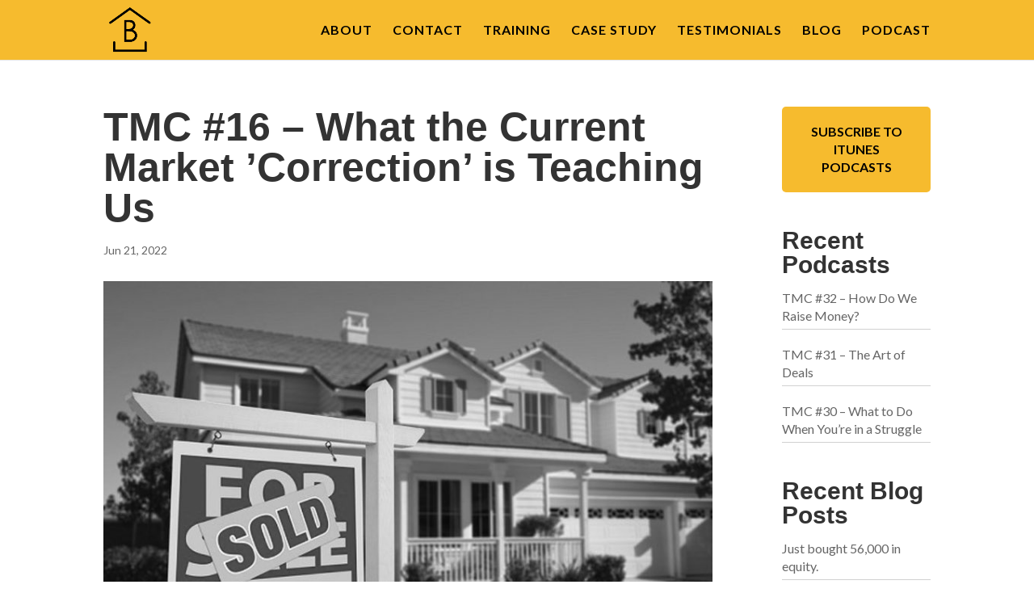

--- FILE ---
content_type: text/css
request_url: https://www.bradsmotherman.com/wp-content/et-cache/16901/et-divi-dynamic-tb-17020-16901-late.css?ver=1763495401
body_size: 58
content:
@font-face{font-family:ETmodules;font-display:block;src:url(//www.bradsmotherman.com/wp-content/themes/Divi/core/admin/fonts/modules/social/modules.eot);src:url(//www.bradsmotherman.com/wp-content/themes/Divi/core/admin/fonts/modules/social/modules.eot?#iefix) format("embedded-opentype"),url(//www.bradsmotherman.com/wp-content/themes/Divi/core/admin/fonts/modules/social/modules.woff) format("woff"),url(//www.bradsmotherman.com/wp-content/themes/Divi/core/admin/fonts/modules/social/modules.ttf) format("truetype"),url(//www.bradsmotherman.com/wp-content/themes/Divi/core/admin/fonts/modules/social/modules.svg#ETmodules) format("svg");font-weight:400;font-style:normal}

--- FILE ---
content_type: text/css
request_url: https://www.bradsmotherman.com/wp-content/themes/Divi-child/style.css?ver=4.25.1
body_size: 2607
content:
/*
 Theme Name:     Divi Child
 Theme URI:      https://www.elegantthemes.com/gallery/divi/
 Description:    Divi Child Theme
 Author:         Elegant Themes
 Author URI:     https://www.elegantthemes.com
 Template:       Divi
 Version:        1.0.0
*/
 
 
/* =Theme customization starts here
------------------------------------------------------- */


/** nav **/

li.menu-item.menu-item-type-post_type.menu-item-object-page.current-menu-item a,
li.menu-item.menu-item-type-custom.menu-item-object-custom.current-menu-item.current_page_item a{
	color: #000 !important;
}

li.menu-item.menu-item-type-post_type.menu-item-object-page.current-menu-item a:hover,
li.menu-item.menu-item-type-post_type.menu-item-object-page a:hover,
li.menu-item.menu-item-type-custom.menu-item-object-custom.menu-item-home a:hover,
li.menu-item.menu-item-type-custom.menu-item-object-custom.current-menu-item.current_page_item a:hover{
	color: #fff !important;
}

/** active nav links **/

li.menu-item.menu-item-type-custom.menu-item-object-custom.current-menu-item a{
	color: #000 !important;
}



/** Global **/
div.post-content p{
	color: #000 !important;
	font-weight: 100 !important;
}

.header-logo img{
	max-height: 60px;
	position: absolute;
	top: 5px;
	left: 30px;
}

a:hover{
	cursor: pointer;
}

@media(max-width: 1000px){
.header-logo img{
	max-height: 50px;
	left: -30px;
	top: 10px;
}
}

/* scroll up */
span.et_pb_scroll_top.et-pb-icon.et-visible{
	background-color: #F6BB2E;
}

/** hero-wrap **/

.hero-bg-overlay{
	width: 100%;
	height: 100%;
	position: absolute;
}


.hero-wrap{
	position: relative;
	width: 90%;
	max-width: 1000px;
	margin: auto auto;
	height: 750px;
	padding-top: 170px;
}


.hero-left img{
	position: absolute;
	bottom: -70px;
	left: 0px;
	max-width: 450px;
	width: 100%;
}

.hero-right{
	background-color: rgba(0,0,0,0.7);
	padding: 50px 50px 50px 100px;
	border-radius: 10px;
	color: #fff;
	align-items: center;
	display: table;
}

.hero-right-txt{
	width: 55%;
	float: right;
	
}

.hero-right h1{
	font-size: 70px;
	font-weight: 700;
	color: #fff;
	line-height: 65px;
	text-transform: uppercase;
	margin-bottom: 15px;
}

.hero-sub-txt{
	text-align: left;
	font-size: 20px;
	font-weight: 600;
	line-height: 30px;
	margin-top: 20px;
	text-transform: uppercase;
}

 .btn1{
	background-color: #F6BB2E;
	padding: 5px 20px;
	width: 45%;
	float: left;
	display: inline-block;
	border-radius: 3px;
	font-size: 20px;
	font-weight: 600;
	text-transform: uppercase;
	margin: 70px auto 0 auto;
	text-align: center;
}

div.btn1 a{
text-align: center;
color: #000;;	
}

div.btn1:hover{
background-color: #000;
color: #fff;	
}


 .btn2{
	background-color: #F6BB2E;
	color: #000;
	padding: 5px;
	width: 45%;
	float: right;
	display: inline-block;
	border-radius: 3px;
	font-size: 20px;
	font-weight: 600;
	text-transform: uppercase;
	margin: 70px auto 0 auto;
	text-align: center;
}

div.btn2 a{
	text-align: center;
color: #000;
}

div.btn2:hover{
background-color: #000;
color: #fff;	
}

@media(max-width: 1050px){
	
	
.hero-wrap{
	position: relative;
	width: 90%;
	max-width: 1000px;
	margin: auto auto;
	height: 600px;
	padding-top: 50px;
	padding-bottom: 100px;
}


.hero-left img{
	position: absolute;
	bottom: -70px;
	left: 0px;
	max-width: 350px;
	width: 100%;
}
	
.hero-right-txt{
	width: 60%;
	float: right;
}

.hero-right h1{
	font-size: 50px;
	font-weight: 700;
	color: #fff;
	line-height: 45px;
	text-transform: uppercase;
	margin-bottom: 15px;
}

}

@media(max-width: 800px){
	
	
.hero-wrap{
	position: relative;
	width: 90%;
	max-width: 1000px;
	margin: auto auto;
	height: 600px;
	padding: 50px 20px 70px 20px;
}

.hero-right-txt{
	width: 90%;
	float: none;
	margin: auto auto;
}

.hero-left img{
	display: none;
}

.hero-right{
	background-color: rgba(0,0,0,0.7);
	padding: 20px;
	border-radius: 10px;
	color: #fff;
	align-items: center;
	display: table;
}

}


/** podcast **/

.podcast-wrap{
	display: flex;
	align-items: center;
	max-width: 950px;
	margin: auto auto;
}

.podcast-left{
	width: 30%;
}

.podcast-left img{
	max-width: 250px;
	padding: 30px 0;
}

.podcast-right{
	width: 70%;
	color: #fff;
	font-size: 35px;
	line-height: 40px;
	font-weight: 700;
	text-align: left !important;
	float: left;
}

.podcast-right .btn1{
	font-size: 17px;
	font-weight: 600;
	padding: 5px;
}


@media(max-width: 1050px){
	.podcast-wrap{
	display: flex;
	align-items: center;
	max-width: 950px;
	margin: auto auto;
}

.podcast-left{
	width: 30%;
}

.podcast-left img{
	max-width: 100%;
	padding: 20px;
}

.podcast-right H1{
	font-size: 60px;
}
}

@media(max-width: 710px){
	.podcast-wrap{
	display: flex;
	align-items: center;
	flex-direction: column;
	max-width: 950px;
	margin: auto auto;
}

.podcast-left{
	width: 100%;
	text-align: center;
}

.podcast-left img{
	max-width: 250px;
	padding: 30px 0;
	margin: auto auto;
}

.podcast-right{
	width: 95%;
	color: #fff;
	font-size: 30px;
	line-height: 35px;
	font-weight: 700;
	text-align: center;
	margin-bottom: 20px;
}

.podcast-right p{
	text-align: center;
}

.podcast-right div.btn1{
	margin: 20px auto 0 auto;
	float: none;
	display: block;
}

.podcast-right H1{
	color: #fff;
	font-size: 55px;
	font-weight: 300;
}

}


/** blog **/

.home-blog-wrap{
	margin: 0px auto;
	padding: 40px 0 0 0;
	}
	
.home-blog-wrap h1{
	font-size: 60px;
	font-weight: 700;
}

.home-blog-wrap h3{
	margin-bottom: 40px;
	font-weight: 500;
	font-size: 30px;
}

.home-blog-wrap a.more-link{
	text-transform: uppercase;
	padding: 5px 20px;
	color: #000;
	font-size: 14px;
	margin-top: 40px;
	font-weight: 700;
}

.home-blog-wrap div.post-content p{
	color: #666 !important;
	line-height: 30px !important;
	font-weight: 500 !important;
}

h2.entry-title a:hover{
color: #666;
}


/** featured podcast **/


.pc-feature-inner{
display: flex;
flex-wrap: wrap;
}

.pc-feature-inner span{
	position: relative;
	padding: 0 4px;
	-webkit-filter: grayscale(0%); /* Safari 6.0 - 9.0 */
  filter: grayscale(0%);
}

.pc-feature-inner img{
	width: 100%;
	object-fit: cover !important;
}

.pc-feature-inner span:hover{
	-webkit-filter: grayscale(100%); /* Safari 6.0 - 9.0 */
  filter: grayscale(100%);
}
	
.pc-feature-inner span .pcf-title{
	position: absolute;
	display: none;
	flex-direction: column;
	align-items: center;
	align-content: center;
	justify-content: center;
	text-align: center;
	padding: 0 20px;
	font-size: 19px;
	line-height: 22px;
	font-weight: 600;
	top: 0px;
	left: 2px;
	color: #fff;
 width: calc(100% - 5px);
 height: calc(100% - 11px);
 background-color: rgba(0,0,0,0.8);
}

.pc-feature-inner span audio{
	width: 90%;
	max-width: 200px;
	margin: 10px auto 0 auto;
}






/****** podcasts archive *******/

.archive-title{
	text-align: center;
	margin: 30px 0;
}

.archive-title h1{
	font-size: 55px;
	text-transform: uppercase;
}

.archive-title a{
	font-size: 20px;
	text-transform: uppercase;
}

.archive-title a:hover{
	color: #666;
}

.post-type-archive-podcasts article{
	background-color: #f4f4f4;
	padding: 40px;
	border: 1px solid #ccc;
}

.post-type-archive-podcasts article a.entry-featured-image-url img:hover{
	opacity: .7;
}

.post-type-archive-podcasts article h2{
	font-size: 34px;
}


/****** podcast post *********/

.podcast-sec h1{
	max-width: 550px;
	margin: auto auto;
	line-height: 50px !important;
}

.podcast-sec p a{
	font-size: 25px;
}

.podcast-sec p a:hover{
	color: #F6BB2E;
}


.podcast-post-wrap{
	display: flex;
	flex-wrap: wrap;
	justify-content: flex-start;
	align-items: stretch;
}

.podcast-post-wrap a{
	width: 31%;
	font-size: 15px;
	line-height: 25px;
	margin: 12px;
	background-color: #fff;
	
	-webkit-box-shadow: 0px 0px 7px -2px rgba(0,0,0,0.35);
-moz-box-shadow: 0px 0px 7px -2px rgba(0,0,0,0.35);
box-shadow: 0px 0px 7px -2px rgba(0,0,0,0.35);
}

.podcast-post-wrap a:hover{
	background-color: #f4f4f4;
}

.podcast-post-wrap h3{
font-size: 30px;
padding: 10px 20px 0px 20px;
}

.podcast-post-inner p{
	font-size: 17px;
	line-height: 30px;
	font-weight: 500;
	color: #666;
	padding: 5px 20px 15px 20px;
}


.podcast-post-wrap audio{
	display: block;
	width: 100%;
	padding: 0 0 15px 0;
}


@media(max-width: 1155px){
	.podcast-post-wrap a{
	width: 29%;
}
}

@media(max-width: 800px){
	.podcast-post-wrap a{
	width: 100%;
	max-width: 500px;
	margin: 0 auto 20px auto;
}
}


/******** Podcast Single Post *********/


/** Podcast sidebar **/

.container::before{
	display: none;
}


.sidebar-subscribe{
	background-color: #F6BB2E;
	color: #000;
	font-size: 16px;
	line-height: 22px;
	font-weight: 600;
	text-transform: uppercase;
	text-align: center;
	width: 100%;
	max-width: 300px;
	padding: 20px;
	border-radius: 5px;
}

.sidebar-subscribe:hover{
	background-color: #000;
	color: #F6BB2E;
}


#sidebar .podcast-post-wrap{
	display: block;
}

#sidebar h4.widgettitle{
	margin-top: 45px;
}

#sidebar .podcast-post-wrap a{
	width: 0px;
	padding: 0px;
	margin: 0px;
	background-color: red;
	
	-webkit-box-shadow: 0px 0px 0px 0px rgba(0,0,0,0);
-moz-box-shadow: 0px 0px 0px 0px rgba(0,0,0,0);
box-shadow: 0px 0px 0px 0px rgba(0,0,0,0);
}


#sidebar .podcast-post-inner h3,
div.et_pb_widget.widget_recent_entries li{
	font-family: Lato;
	font-size: 16px;
	line-height: 22px;
	font-weight: 500;
	color: #666;
	border-bottom: 1px solid #d1d1d1;
	margin-bottom: 15px;
	padding: 5px 0;
}

#sidebar .podcast-post-inner h3:hover{
	color: #000;
}

#sidebar .podcast-post-wrap img,
#sidebar .podcast-post-wrap audio,
#sidebar .podcast-post-wrap p{
	display: none;
}

/** podcast single main **/

.single-podcasts .et_post_meta_wrapper img{
max-height: 450px;
object-fit: cover;
object-position: center top;
}

.single-podcasts audio{
	width: 100%;
}


/** about **/

.about-wrap{
	display: flex;
	align-items: center;
	width: 100%;
	max-width: 1200px;
	margin: auto auto;
}

.about-lt{
	width: 50%;
}

.about-txt{
	max-width: 500px;
	text-align: center;
	margin: auto auto;
	color: #fff;
	line-height: 35px;
}

.about-lt h1{
	font-size: 60px;
	font-weight: 700;
	line-height: 60px;
	color: #fff;
}

.about-rt{
	width: 50%;
	padding: 300px 0;
	background-size: contain;
	background-position: center;
	background-repeat: no-repeat;
}


div.about-btn{
	font-size: 17px;
	text-transform: uppercase;
	max-width: 300px;
	font-weight: 700;
	color: #000;
	background-color: #F6BB2E;
	line-height: 40px;
	border-radius: 5px;
	padding: 5px 10px;
	margin: 50px auto;
	text-align: center;
	clear: both;
}

div.about-btn:hover{
	background-color: #000;
	color: #fff;
	cursor: pointer;
}

@media(max-width: 800px){
	
	
	.about-wrap{
	display: flex;
	flex-direction: column;
	align-items: center;
	width: 100%;
	max-width: 1200px;
	margin: auto auto;
}

.about-lt{
	width: 90%;
	order: 2;
	margin: auto auto
}

.about-txt{
	max-width: 500px;
	text-align: center;
	margin: auto auto;
	color: #fff;
	line-height: 35px;
}

.about-lt h1{
	font-size: 60px;
	font-weight: 700;
	line-height: 60px;
	color: #fff;
}

.about-rt{
	width: 90%;
	height: 300px;
	padding: 0 0 0 0;
	margin: 30px auto 0 auto;
	order: 1;
}
}

@media(max-width: 400px){
	.about-lt h1{
	font-size: 50px;
	font-weight: 700;
	line-height: 50px;
	color: #fff;
}

}

/** mentor **/

.mentor-header{
	margin-top: 100px;
}

.mentor-header h3{
	color: #333;
	text-transform: uppercase;
	font-size: 30px;
	line-height: 35px;
	text-align: center;
	font-weight: 300;
	}	
	
		
.mentor-header h1{
	color: #000;
	text-transform: uppercase;
	text-align: center;
	font-size: 70px;
	line-height: 65px !important;
	margin-bottom: 70px;
	}	
	
	

.mentor-icon{
	font-weight: 500;
	text-align: center;
	text-transform: uppercase;
	font-size: 15px;
	line-height: 25px;
	color: #333;
}

.mentor-wrap .fa{
	background-color: #F6BB2E;
	width: 96px;
	height: 96px;
	text-align: center;
	line-height: 96px;
	border-radius: 50px;
	color: #fff;
	font-size: 26px;
	margin-bottom: 10px;
}

.mentor-description{
	font-size: 20px;
	line-height: 40px;
	text-align: center;
	max-width: 850px;
	margin: 30px auto 20px auto;
}

.mentor-btn{
	max-width: 300px;
	background-color: #F6BB2E;
	line-height: 40px;
	border-radius: 5px;
	padding: 5px 10px;
	margin: 50px auto;
	clear: both;
	text-align: center;
	font-size: 17px;
	text-transform: uppercase;
	font-weight: 700 !important;
}

.mentor-btn:hover{
background-color: #000;
color: #fff;
}


/** contact form **/

.contact-header{
	font-size: 60px;
	text-transform: uppercase;
	color: #fff;
	font-weight: 700;
	text-align: center;
	padding-top: 100px;
}

.contact-form-wrap{
	width: 90%;
	max-width: 650px;
	padding: 50px 0 150px 0;
	margin: auto auto;
}

input.wpcf7-form-control.wpcf7-text.wpcf7-validates-as-required{
	width: 100%;
	height: 50px;
	font-size: 17px;
	padding: 20px;
	background-color: rgba(255,255,255,0.5);
	border: 0px;
	color: #fff;
	font-weight: 600;
}

textarea.wpcf7-form-control.wpcf7-textarea{
	width: 100%;
	font-size: 17px;
	padding: 20px;
	background-color: rgba(255,255,255,0.5);
	border: 0px;
	color: #fff;
	font-weight: 600;
}


input.wpcf7-form-control.wpcf7-text.wpcf7-validates-as-required::placeholder,
textarea.wpcf7-form-control.wpcf7-textarea::placeholder{
	color: #fff;
}

input.wpcf7-form-control.wpcf7-submit{
	padding: 10px 40px;
	font-size: 17px;
	color: #000;
	text-transform: uppercase;
	font-weight: 700;
	background-color: #F6BB2E;
	border: 0px;
	width: 200px;
	border-radius: 4px;
}

input.wpcf7-form-control.wpcf7-submit:hover{
	background-color: #000;
	color: #fff;
	cursor: pointer;
}
/** about page **/

.about-hero-wrap{
	height: 700px;
}

.about-page-txt{
	color: #000;
	text-align: center;
	max-width: 1000px;
	margin: 20px auto 100px auto;
	padding: 30px;
}

.about-page-txt h1{
	text-transform: uppercase;
}

@media(max-width: 800px){
	
	.contact-header{
	font-size: 50px;
}

	.about-hero-wrap{
	height: 400px;
}
}
/** footer **/

div.footer-widget{
	height: 200px;
	}
	
div.footer-widget img{
	filter: invert(100%);
	display: block;
	text-align: center;
	position: absolute;
	margin: auto auto;
	left: 0;
	right: 0;
	top: 40px;
	max-width: 150px !important;
	}
	

div.footer-widget .copywrite{
	color: #fff;
	text-align: center;
	font-size: 15px;
	line-height: 22px;
	left: 0;
	right: 0;
	bottom: 20px;
	position: absolute;
}

--- FILE ---
content_type: text/css
request_url: https://www.bradsmotherman.com/wp-content/et-cache/16901/et-divi-dynamic-tb-17020-16901-late.css
body_size: 58
content:
@font-face{font-family:ETmodules;font-display:block;src:url(//www.bradsmotherman.com/wp-content/themes/Divi/core/admin/fonts/modules/social/modules.eot);src:url(//www.bradsmotherman.com/wp-content/themes/Divi/core/admin/fonts/modules/social/modules.eot?#iefix) format("embedded-opentype"),url(//www.bradsmotherman.com/wp-content/themes/Divi/core/admin/fonts/modules/social/modules.woff) format("woff"),url(//www.bradsmotherman.com/wp-content/themes/Divi/core/admin/fonts/modules/social/modules.ttf) format("truetype"),url(//www.bradsmotherman.com/wp-content/themes/Divi/core/admin/fonts/modules/social/modules.svg#ETmodules) format("svg");font-weight:400;font-style:normal}

--- FILE ---
content_type: application/javascript; charset=UTF-8
request_url: https://www.podbean.com/cdn-cgi/challenge-platform/h/b/scripts/jsd/13c98df4ef2d/main.js?
body_size: 4485
content:
window._cf_chl_opt={VnHPF6:'b'};~function(O2,E,W,k,o,g,b,h){O2=X,function(v,D,OF,O1,Z,e){for(OF={v:405,D:478,Z:476,e:408,M:499,N:505,c:397,P:401,a:400,d:428},O1=X,Z=v();!![];)try{if(e=-parseInt(O1(OF.v))/1+-parseInt(O1(OF.D))/2*(-parseInt(O1(OF.Z))/3)+-parseInt(O1(OF.e))/4*(-parseInt(O1(OF.M))/5)+parseInt(O1(OF.N))/6+-parseInt(O1(OF.c))/7+-parseInt(O1(OF.P))/8*(-parseInt(O1(OF.a))/9)+-parseInt(O1(OF.d))/10,e===D)break;else Z.push(Z.shift())}catch(M){Z.push(Z.shift())}}(O,641236),E=this||self,W=E[O2(422)],k=function(Oq,Oj,Ou,Os,OB,O3,Z,e,M){return Oq={v:413,D:421},Oj={v:432,D:432,Z:432,e:506,M:432,N:432,c:440,P:498,a:498,d:432},Ou={v:445},Os={v:445,D:498,Z:390,e:487,M:451,N:487,c:451,P:390,a:415,d:506,K:506,I:506,z:432,A:506,C:432,U:415,S:506,Q:415,Y:506,R:432,L:506,m:506,x:440},OB={v:399,D:498},O3=O2,Z=String[O3(Oq.v)],e={'h':function(N){return N==null?'':e.g(N,6,function(c,O4){return O4=X,O4(OB.v)[O4(OB.D)](c)})},'g':function(N,P,K,O5,I,z,A,C,U,S,Q,Y,R,L,x,y,J,O0){if(O5=O3,null==N)return'';for(z={},A={},C='',U=2,S=3,Q=2,Y=[],R=0,L=0,x=0;x<N[O5(Os.v)];x+=1)if(y=N[O5(Os.D)](x),Object[O5(Os.Z)][O5(Os.e)][O5(Os.M)](z,y)||(z[y]=S++,A[y]=!0),J=C+y,Object[O5(Os.Z)][O5(Os.N)][O5(Os.c)](z,J))C=J;else{if(Object[O5(Os.P)][O5(Os.N)][O5(Os.c)](A,C)){if(256>C[O5(Os.a)](0)){for(I=0;I<Q;R<<=1,L==P-1?(L=0,Y[O5(Os.d)](K(R)),R=0):L++,I++);for(O0=C[O5(Os.a)](0),I=0;8>I;R=1&O0|R<<1.64,L==P-1?(L=0,Y[O5(Os.K)](K(R)),R=0):L++,O0>>=1,I++);}else{for(O0=1,I=0;I<Q;R=O0|R<<1.16,L==P-1?(L=0,Y[O5(Os.K)](K(R)),R=0):L++,O0=0,I++);for(O0=C[O5(Os.a)](0),I=0;16>I;R=R<<1.89|1.69&O0,P-1==L?(L=0,Y[O5(Os.I)](K(R)),R=0):L++,O0>>=1,I++);}U--,U==0&&(U=Math[O5(Os.z)](2,Q),Q++),delete A[C]}else for(O0=z[C],I=0;I<Q;R=R<<1.04|1.55&O0,P-1==L?(L=0,Y[O5(Os.A)](K(R)),R=0):L++,O0>>=1,I++);C=(U--,0==U&&(U=Math[O5(Os.C)](2,Q),Q++),z[J]=S++,String(y))}if(''!==C){if(Object[O5(Os.Z)][O5(Os.N)][O5(Os.c)](A,C)){if(256>C[O5(Os.U)](0)){for(I=0;I<Q;R<<=1,L==P-1?(L=0,Y[O5(Os.A)](K(R)),R=0):L++,I++);for(O0=C[O5(Os.U)](0),I=0;8>I;R=R<<1.56|1&O0,L==P-1?(L=0,Y[O5(Os.A)](K(R)),R=0):L++,O0>>=1,I++);}else{for(O0=1,I=0;I<Q;R=O0|R<<1.15,P-1==L?(L=0,Y[O5(Os.S)](K(R)),R=0):L++,O0=0,I++);for(O0=C[O5(Os.Q)](0),I=0;16>I;R=R<<1|O0&1.06,L==P-1?(L=0,Y[O5(Os.Y)](K(R)),R=0):L++,O0>>=1,I++);}U--,U==0&&(U=Math[O5(Os.R)](2,Q),Q++),delete A[C]}else for(O0=z[C],I=0;I<Q;R=R<<1|1&O0,L==P-1?(L=0,Y[O5(Os.L)](K(R)),R=0):L++,O0>>=1,I++);U--,0==U&&Q++}for(O0=2,I=0;I<Q;R=R<<1.02|O0&1.93,L==P-1?(L=0,Y[O5(Os.d)](K(R)),R=0):L++,O0>>=1,I++);for(;;)if(R<<=1,L==P-1){Y[O5(Os.m)](K(R));break}else L++;return Y[O5(Os.x)]('')},'j':function(N,Ol,O6){return Ol={v:415},O6=O3,null==N?'':''==N?null:e.i(N[O6(Ou.v)],32768,function(c,O7){return O7=O6,N[O7(Ol.v)](c)})},'i':function(N,P,K,O8,I,z,A,C,U,S,Q,Y,R,L,x,y,O0,J){for(O8=O3,I=[],z=4,A=4,C=3,U=[],Y=K(0),R=P,L=1,S=0;3>S;I[S]=S,S+=1);for(x=0,y=Math[O8(Oj.v)](2,2),Q=1;Q!=y;J=R&Y,R>>=1,0==R&&(R=P,Y=K(L++)),x|=(0<J?1:0)*Q,Q<<=1);switch(x){case 0:for(x=0,y=Math[O8(Oj.D)](2,8),Q=1;y!=Q;J=Y&R,R>>=1,0==R&&(R=P,Y=K(L++)),x|=Q*(0<J?1:0),Q<<=1);O0=Z(x);break;case 1:for(x=0,y=Math[O8(Oj.Z)](2,16),Q=1;y!=Q;J=R&Y,R>>=1,R==0&&(R=P,Y=K(L++)),x|=Q*(0<J?1:0),Q<<=1);O0=Z(x);break;case 2:return''}for(S=I[3]=O0,U[O8(Oj.e)](O0);;){if(L>N)return'';for(x=0,y=Math[O8(Oj.M)](2,C),Q=1;y!=Q;J=Y&R,R>>=1,R==0&&(R=P,Y=K(L++)),x|=(0<J?1:0)*Q,Q<<=1);switch(O0=x){case 0:for(x=0,y=Math[O8(Oj.N)](2,8),Q=1;Q!=y;J=R&Y,R>>=1,0==R&&(R=P,Y=K(L++)),x|=Q*(0<J?1:0),Q<<=1);I[A++]=Z(x),O0=A-1,z--;break;case 1:for(x=0,y=Math[O8(Oj.v)](2,16),Q=1;Q!=y;J=R&Y,R>>=1,0==R&&(R=P,Y=K(L++)),x|=(0<J?1:0)*Q,Q<<=1);I[A++]=Z(x),O0=A-1,z--;break;case 2:return U[O8(Oj.c)]('')}if(0==z&&(z=Math[O8(Oj.M)](2,C),C++),I[O0])O0=I[O0];else if(A===O0)O0=S+S[O8(Oj.P)](0);else return null;U[O8(Oj.e)](O0),I[A++]=S+O0[O8(Oj.a)](0),z--,S=O0,0==z&&(z=Math[O8(Oj.d)](2,C),C++)}}},M={},M[O3(Oq.D)]=e.h,M}(),o={},o[O2(425)]='o',o[O2(437)]='s',o[O2(459)]='u',o[O2(472)]='z',o[O2(470)]='n',o[O2(396)]='I',o[O2(479)]='b',g=o,E[O2(467)]=function(D,Z,M,N,OP,Oc,ON,OD,K,I,z,A,C,U){if(OP={v:450,D:441,Z:488,e:450,M:420,N:501,c:412,P:420,a:501,d:460,K:486,I:445,z:414,A:495},Oc={v:404,D:445,Z:391},ON={v:390,D:487,Z:451,e:506},OD=O2,null===Z||Z===void 0)return N;for(K=G(Z),D[OD(OP.v)][OD(OP.D)]&&(K=K[OD(OP.Z)](D[OD(OP.e)][OD(OP.D)](Z))),K=D[OD(OP.M)][OD(OP.N)]&&D[OD(OP.c)]?D[OD(OP.P)][OD(OP.a)](new D[(OD(OP.c))](K)):function(S,On,Q){for(On=OD,S[On(Oc.v)](),Q=0;Q<S[On(Oc.D)];S[Q+1]===S[Q]?S[On(Oc.Z)](Q+1,1):Q+=1);return S}(K),I='nAsAaAb'.split('A'),I=I[OD(OP.d)][OD(OP.K)](I),z=0;z<K[OD(OP.I)];A=K[z],C=H(D,Z,A),I(C)?(U='s'===C&&!D[OD(OP.z)](Z[A]),OD(OP.A)===M+A?P(M+A,C):U||P(M+A,Z[A])):P(M+A,C),z++);return N;function P(S,Q,Ov){Ov=X,Object[Ov(ON.v)][Ov(ON.D)][Ov(ON.Z)](N,Q)||(N[Q]=[]),N[Q][Ov(ON.e)](S)}},b=O2(491)[O2(454)](';'),h=b[O2(460)][O2(486)](b),E[O2(483)]=function(v,D,Od,OZ,Z,M,N,P){for(Od={v:395,D:445,Z:445,e:394,M:506,N:407},OZ=O2,Z=Object[OZ(Od.v)](D),M=0;M<Z[OZ(Od.D)];M++)if(N=Z[M],'f'===N&&(N='N'),v[N]){for(P=0;P<D[Z[M]][OZ(Od.Z)];-1===v[N][OZ(Od.e)](D[Z[M]][P])&&(h(D[Z[M]][P])||v[N][OZ(Od.M)]('o.'+D[Z[M]][P])),P++);}else v[N]=D[Z[M]][OZ(Od.N)](function(K){return'o.'+K})},j();function i(Oz,Ok,v,D,Z,e){return Oz={v:430,D:433,Z:433,e:489},Ok=O2,v=E[Ok(Oz.v)],D=3600,Z=Math[Ok(Oz.D)](+atob(v.t)),e=Math[Ok(Oz.Z)](Date[Ok(Oz.e)]()/1e3),e-Z>D?![]:!![]}function O(Of){return Of='_cf_chl_opt;WVJdi2;tGfE6;eHFr4;rZpcH7;DMab5;uBWD2;TZOO6;NFIEc5;SBead5;rNss8;ssnu4;WlNXb1;QNPd6;BAnB4;Jxahl3;fLDZ5;fAvt5,chlApiUrl,xhr-error,POST,d.cookie,XMLHttpRequest,getPrototypeOf,charAt,4150uTfydH,onload,from,ontimeout,_cf_chl_opt,style,4991826OlzzTU,push,sid,prototype,splice,body,chlApiRumWidgetAgeMs,indexOf,keys,bigint,3417827QDqAvv,addEventListener,o4zrbACZHDqYESOlIFJfd-pc+TK1URa5Givseuwjmx9nkP0B73g8X6QVWy2Mht$LN,9oyAuzK,2239792EEMYEv,chlApiSitekey,createElement,sort,832418sYXbQj,NUDr6,map,3248WQfmNs,[native code],iframe,/b/ov1/0.3110097088282736:1763849483:dQwVvWr6Hpndl65mJlLyktoew0ry1RuwOo7rhIyTwWo/,Set,fromCharCode,isNaN,charCodeAt,chlApiClientVersion,cloudflare-invisible,open,error,Array,bzutEhW,document,send,navigator,object,parent,onerror,8983630JWDaNJ,postMessage,__CF$cv$params,display: none,pow,floor,api,DOMContentLoaded,BHcSU3,string,/invisible/jsd,wfJU3,join,getOwnPropertyNames,function,event,source,length,stringify,tabIndex,http-code:,/cdn-cgi/challenge-platform/h/,Object,call,contentDocument,appendChild,split,readyState,success,random,timeout,undefined,includes,contentWindow,status,/jsd/oneshot/13c98df4ef2d/0.3110097088282736:1763849483:dQwVvWr6Hpndl65mJlLyktoew0ry1RuwOo7rhIyTwWo/,toString,clientInformation,mAxV0,BAnB4,catch,jsd,number,onreadystatechange,symbol,isArray,chctx,detail,141xJoAlt,msg,45718zcTTxk,boolean,errorInfoObject,VnHPF6,removeChild,Jxahl3,Function,loading,bind,hasOwnProperty,concat,now,error on cf_chl_props'.split(','),O=function(){return Of},O()}function V(Z,e,Oy,Oh,M,N,c){if(Oy={v:417,D:434,Z:456,e:444,M:389,N:443,c:456,P:426,a:429,d:444,K:389,I:443,z:419,A:475,C:426},Oh=O2,M=Oh(Oy.v),!Z[Oh(Oy.D)])return;e===Oh(Oy.Z)?(N={},N[Oh(Oy.e)]=M,N[Oh(Oy.M)]=Z.r,N[Oh(Oy.N)]=Oh(Oy.c),E[Oh(Oy.P)][Oh(Oy.a)](N,'*')):(c={},c[Oh(Oy.d)]=M,c[Oh(Oy.K)]=Z.r,c[Oh(Oy.I)]=Oh(Oy.z),c[Oh(Oy.A)]=e,E[Oh(Oy.C)][Oh(Oy.a)](c,'*'))}function F(OK,OE,Z,M,N,c,P){OE=(OK={v:403,D:410,Z:504,e:431,M:447,N:392,c:453,P:461,a:465,d:424,K:452,I:482},O2);try{return Z=W[OE(OK.v)](OE(OK.D)),Z[OE(OK.Z)]=OE(OK.e),Z[OE(OK.M)]='-1',W[OE(OK.N)][OE(OK.c)](Z),M=Z[OE(OK.P)],N={},N=BAnB4(M,M,'',N),N=BAnB4(M,M[OE(OK.a)]||M[OE(OK.d)],'n.',N),N=BAnB4(M,Z[OE(OK.K)],'d.',N),W[OE(OK.N)][OE(OK.I)](Z),c={},c.r=N,c.e=null,c}catch(a){return P={},P.r={},P.e=a,P}}function X(v,D,n){return n=O(),X=function(Z,E,W){return Z=Z-389,W=n[Z],W},X(v,D)}function G(v,Or,OX,D){for(Or={v:488,D:395,Z:497},OX=O2,D=[];v!==null;D=D[OX(Or.v)](Object[OX(Or.D)](v)),v=Object[OX(Or.Z)](v));return D}function B(v,OI,OW){return OI={v:457},OW=O2,Math[OW(OI.v)]()<v}function j(Ox,Om,OR,OH,v,D,Z,e,M){if(Ox={v:430,D:434,Z:455,e:485,M:398,N:398,c:435,P:471,a:471},Om={v:455,D:485,Z:471},OR={v:490},OH=O2,v=E[OH(Ox.v)],!v)return;if(!i())return;(D=![],Z=v[OH(Ox.D)]===!![],e=function(OG,N){if(OG=OH,!D){if(D=!![],!i())return;N=F(),s(N.r,function(c){V(v,c)}),N.e&&l(OG(OR.v),N.e)}},W[OH(Ox.Z)]!==OH(Ox.e))?e():E[OH(Ox.M)]?W[OH(Ox.N)](OH(Ox.c),e):(M=W[OH(Ox.P)]||function(){},W[OH(Ox.a)]=function(Ob){Ob=OH,M(),W[Ob(Om.v)]!==Ob(Om.D)&&(W[Ob(Om.Z)]=M,e())})}function l(M,N,OY,OT,c,P,a,d,K,I,z,A){if(OY={v:477,D:419,Z:430,e:449,M:503,N:481,c:411,P:438,a:496,d:418,K:494,I:458,z:502,A:402,C:503,U:439,S:492,Q:503,Y:406,R:393,L:436,m:416,x:466,y:480,f:474,J:444,O0:469,Op:423,OR:421},OT=O2,!B(.01))return![];P=(c={},c[OT(OY.v)]=M,c[OT(OY.D)]=N,c);try{a=E[OT(OY.Z)],d=OT(OY.e)+E[OT(OY.M)][OT(OY.N)]+OT(OY.c)+a.r+OT(OY.P),K=new E[(OT(OY.a))](),K[OT(OY.d)](OT(OY.K),d),K[OT(OY.I)]=2500,K[OT(OY.z)]=function(){},I={},I[OT(OY.A)]=E[OT(OY.C)][OT(OY.U)],I[OT(OY.S)]=E[OT(OY.Q)][OT(OY.Y)],I[OT(OY.R)]=E[OT(OY.Q)][OT(OY.L)],I[OT(OY.m)]=E[OT(OY.Q)][OT(OY.x)],z=I,A={},A[OT(OY.y)]=P,A[OT(OY.f)]=z,A[OT(OY.J)]=OT(OY.O0),K[OT(OY.Op)](k[OT(OY.OR)](A))}catch(C){}}function H(v,D,Z,OM,OO,e){OO=(OM={v:468,D:420,Z:473,e:442},O2);try{return D[Z][OO(OM.v)](function(){}),'p'}catch(M){}try{if(null==D[Z])return D[Z]===void 0?'u':'x'}catch(N){return'i'}return v[OO(OM.D)][OO(OM.Z)](D[Z])?'a':D[Z]===v[OO(OM.D)]?'p5':D[Z]===!0?'T':D[Z]===!1?'F':(e=typeof D[Z],OO(OM.e)==e?T(v,D[Z])?'N':'f':g[e]||'?')}function T(v,D,OV,O9){return OV={v:484,D:484,Z:390,e:464,M:451,N:394,c:409},O9=O2,D instanceof v[O9(OV.v)]&&0<v[O9(OV.D)][O9(OV.Z)][O9(OV.e)][O9(OV.M)](D)[O9(OV.N)](O9(OV.c))}function s(v,D,OS,OU,OC,OA,Oo,Z,e){OS={v:430,D:496,Z:418,e:494,M:449,N:503,c:481,P:463,a:434,d:458,K:502,I:500,z:427,A:423,C:421,U:446},OU={v:493},OC={v:462,D:456,Z:448},OA={v:458},Oo=O2,Z=E[Oo(OS.v)],e=new E[(Oo(OS.D))](),e[Oo(OS.Z)](Oo(OS.e),Oo(OS.M)+E[Oo(OS.N)][Oo(OS.c)]+Oo(OS.P)+Z.r),Z[Oo(OS.a)]&&(e[Oo(OS.d)]=5e3,e[Oo(OS.K)]=function(Og){Og=Oo,D(Og(OA.v))}),e[Oo(OS.I)]=function(Ow){Ow=Oo,e[Ow(OC.v)]>=200&&e[Ow(OC.v)]<300?D(Ow(OC.D)):D(Ow(OC.Z)+e[Ow(OC.v)])},e[Oo(OS.z)]=function(Ot){Ot=Oo,D(Ot(OU.v))},e[Oo(OS.A)](k[Oo(OS.C)](JSON[Oo(OS.U)](v)))}}()